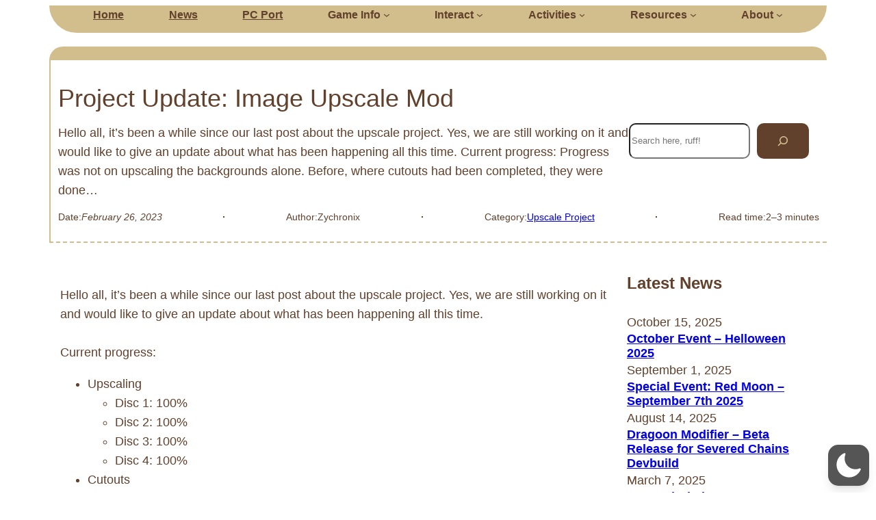

--- FILE ---
content_type: text/javascript
request_url: https://legendofdragoon.org/wp-content/plugins/frontend-checklist/frontend-checklist.js?ver=6.8.3
body_size: 676
content:
function frontend_checklist_checkbox_changed(fc_listID, cookie, cookie_lifetime_days) {
	var i;
	var sum = 0;
	var checkbox;
		
	for (i=0;i<=50;i++) {
		checkbox = jQuery('#frontend-checklist-' + fc_listID + '-item-' + i);
		if (checkbox && checkbox.prop('checked')) {
			sum += Math.pow(2, i);
			checkbox.closest('p').addClass('checked');
		}
		else checkbox.closest('p').removeClass('checked');
	}
		
	if (cookie == 1) {
		var expires = new Date();
		expires.setDate(expires.getDate() + cookie_lifetime_days);
		document.cookie = 'frontend-checklist-' + fc_listID + '=' + sum + "; expires=" + expires.toGMTString() + "; path=/";
	}
	
	var data = { action: 'fc_checkbox_changed', fc_listID: fc_listID, sum: sum, cookie: cookie};
	jQuery.post(frontendChecklist.ajaxurl, data);
	
}



function frontend_checklist_load_status(fc_listID, cookie) {
	var sum;

	if (cookie == 1) {
		sum = getCookie('frontend-checklist-' + fc_listID);
		frontend_checklist_write_status(fc_listID, sum)
	}
	else {
		var data = { action: 'fc_load_status', fc_listID: fc_listID };
		jQuery.post(frontendChecklist.ajaxurl, data, function(response) {
			sum = parseInt(response);
			frontend_checklist_write_status(fc_listID, sum)
		});
	}
}



function frontend_checklist_write_status(fc_listID, sum) {
	var i;
	var checkbox;
	
	for (i=0;i<=50;i++) {
		checkbox = jQuery('#frontend-checklist-' + fc_listID + '-item-' + i);
		if (sum & Math.pow(2, i)) {
			checkbox.prop('checked', true);
			checkbox.closest('p').addClass('checked');
		}
	}
}



function getCookie(c_name)
{
var i,x,y,ARRcookies=document.cookie.split(";");
for (i=0;i<ARRcookies.length;i++)
{
  x=ARRcookies[i].substr(0,ARRcookies[i].indexOf("="));
  y=ARRcookies[i].substr(ARRcookies[i].indexOf("=")+1);
  x=x.replace(/^\s+|\s+$/g,"");
  if (x==c_name)
    {
    return unescape(y);
    }
  }
}